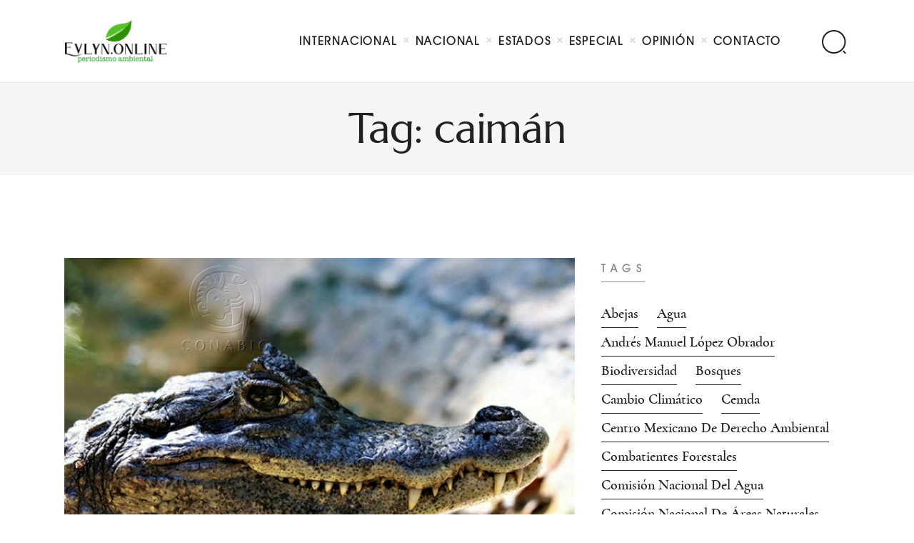

--- FILE ---
content_type: text/html; charset=UTF-8
request_url: https://evlyn.online/tag/caiman/
body_size: 14574
content:
<!DOCTYPE html>
<html lang="es" class="no-js scheme_default">
<head>
			<meta charset="UTF-8">
		<meta name="viewport" content="width=device-width, initial-scale=1, maximum-scale=1">
		<meta name="format-detection" content="telephone=no">
		<link rel="profile" href="//gmpg.org/xfn/11">
		<link rel="pingback" href="https://evlyn.online/xmlrpc.php">
		<meta name='robots' content='index, follow, max-image-preview:large, max-snippet:-1, max-video-preview:-1' />
	<style>img:is([sizes="auto" i], [sizes^="auto," i]) { contain-intrinsic-size: 3000px 1500px }</style>
	
	<!-- This site is optimized with the Yoast SEO plugin v26.7 - https://yoast.com/wordpress/plugins/seo/ -->
	<title>caimán Archivos - Evlyn Online</title>
	<link rel="canonical" href="https://evlyn.online/tag/caiman/" />
	<meta property="og:locale" content="es_MX" />
	<meta property="og:type" content="article" />
	<meta property="og:title" content="caimán Archivos - Evlyn Online" />
	<meta property="og:url" content="https://evlyn.online/tag/caiman/" />
	<meta property="og:site_name" content="Evlyn Online" />
	<meta property="og:image" content="https://evlyn.online/wp-content/uploads/2024/02/WhatsApp-Image-2024-02-20-at-13.09.22-1.jpeg" />
	<meta property="og:image:width" content="640" />
	<meta property="og:image:height" content="640" />
	<meta property="og:image:type" content="image/jpeg" />
	<meta name="twitter:card" content="summary_large_image" />
	<meta name="twitter:site" content="@EvlynOnline" />
	<script type="application/ld+json" class="yoast-schema-graph">{"@context":"https://schema.org","@graph":[{"@type":"CollectionPage","@id":"https://evlyn.online/tag/caiman/","url":"https://evlyn.online/tag/caiman/","name":"caimán Archivos - Evlyn Online","isPartOf":{"@id":"https://evlyn.online/#website"},"primaryImageOfPage":{"@id":"https://evlyn.online/tag/caiman/#primaryimage"},"image":{"@id":"https://evlyn.online/tag/caiman/#primaryimage"},"thumbnailUrl":"https://evlyn.online/wp-content/uploads/2022/06/FGG002-Crocodylus-moreletii.t5c873ae0.m800.wConabioCornerCopy.jpg.xFDTLGYKQp36deQ14mvxHaqXMqwpg-t5DWmCeuboY0Og-1.jpg","breadcrumb":{"@id":"https://evlyn.online/tag/caiman/#breadcrumb"},"inLanguage":"es"},{"@type":"ImageObject","inLanguage":"es","@id":"https://evlyn.online/tag/caiman/#primaryimage","url":"https://evlyn.online/wp-content/uploads/2022/06/FGG002-Crocodylus-moreletii.t5c873ae0.m800.wConabioCornerCopy.jpg.xFDTLGYKQp36deQ14mvxHaqXMqwpg-t5DWmCeuboY0Og-1.jpg","contentUrl":"https://evlyn.online/wp-content/uploads/2022/06/FGG002-Crocodylus-moreletii.t5c873ae0.m800.wConabioCornerCopy.jpg.xFDTLGYKQp36deQ14mvxHaqXMqwpg-t5DWmCeuboY0Og-1.jpg","width":800,"height":535},{"@type":"BreadcrumbList","@id":"https://evlyn.online/tag/caiman/#breadcrumb","itemListElement":[{"@type":"ListItem","position":1,"name":"Inicio","item":"https://evlyn.online/"},{"@type":"ListItem","position":2,"name":"caimán"}]},{"@type":"WebSite","@id":"https://evlyn.online/#website","url":"https://evlyn.online/","name":"Evlyn Online","description":"Periodismo para autogobernarse","publisher":{"@id":"https://evlyn.online/#organization"},"potentialAction":[{"@type":"SearchAction","target":{"@type":"EntryPoint","urlTemplate":"https://evlyn.online/?s={search_term_string}"},"query-input":{"@type":"PropertyValueSpecification","valueRequired":true,"valueName":"search_term_string"}}],"inLanguage":"es"},{"@type":"Organization","@id":"https://evlyn.online/#organization","name":"Evlyn Online","alternateName":"Periodismo para autogobernarse","url":"https://evlyn.online/","logo":{"@type":"ImageObject","inLanguage":"es","@id":"https://evlyn.online/#/schema/logo/image/","url":"https://evlyn.online/wp-content/uploads/2024/02/WhatsApp-Image-2024-02-20-at-13.09.22-1.jpeg","contentUrl":"https://evlyn.online/wp-content/uploads/2024/02/WhatsApp-Image-2024-02-20-at-13.09.22-1.jpeg","width":640,"height":640,"caption":"Evlyn Online"},"image":{"@id":"https://evlyn.online/#/schema/logo/image/"},"sameAs":["https://www.facebook.com/Evlynonline","https://x.com/EvlynOnline","https://www.instagram.com/evlyn.online/"]}]}</script>
	<!-- / Yoast SEO plugin. -->


<link rel='dns-prefetch' href='//fonts.googleapis.com' />
<link rel="alternate" type="application/rss+xml" title="Evlyn Online &raquo; Feed" href="https://evlyn.online/feed/" />
<link rel="alternate" type="application/rss+xml" title="Evlyn Online &raquo; RSS de los comentarios" href="https://evlyn.online/comments/feed/" />
<link rel="alternate" type="application/rss+xml" title="Evlyn Online &raquo; caimán RSS de la etiqueta" href="https://evlyn.online/tag/caiman/feed/" />
<script type="text/javascript">
/* <![CDATA[ */
window._wpemojiSettings = {"baseUrl":"https:\/\/s.w.org\/images\/core\/emoji\/16.0.1\/72x72\/","ext":".png","svgUrl":"https:\/\/s.w.org\/images\/core\/emoji\/16.0.1\/svg\/","svgExt":".svg","source":{"concatemoji":"https:\/\/evlyn.online\/wp-includes\/js\/wp-emoji-release.min.js?ver=6.8.3"}};
/*! This file is auto-generated */
!function(s,n){var o,i,e;function c(e){try{var t={supportTests:e,timestamp:(new Date).valueOf()};sessionStorage.setItem(o,JSON.stringify(t))}catch(e){}}function p(e,t,n){e.clearRect(0,0,e.canvas.width,e.canvas.height),e.fillText(t,0,0);var t=new Uint32Array(e.getImageData(0,0,e.canvas.width,e.canvas.height).data),a=(e.clearRect(0,0,e.canvas.width,e.canvas.height),e.fillText(n,0,0),new Uint32Array(e.getImageData(0,0,e.canvas.width,e.canvas.height).data));return t.every(function(e,t){return e===a[t]})}function u(e,t){e.clearRect(0,0,e.canvas.width,e.canvas.height),e.fillText(t,0,0);for(var n=e.getImageData(16,16,1,1),a=0;a<n.data.length;a++)if(0!==n.data[a])return!1;return!0}function f(e,t,n,a){switch(t){case"flag":return n(e,"\ud83c\udff3\ufe0f\u200d\u26a7\ufe0f","\ud83c\udff3\ufe0f\u200b\u26a7\ufe0f")?!1:!n(e,"\ud83c\udde8\ud83c\uddf6","\ud83c\udde8\u200b\ud83c\uddf6")&&!n(e,"\ud83c\udff4\udb40\udc67\udb40\udc62\udb40\udc65\udb40\udc6e\udb40\udc67\udb40\udc7f","\ud83c\udff4\u200b\udb40\udc67\u200b\udb40\udc62\u200b\udb40\udc65\u200b\udb40\udc6e\u200b\udb40\udc67\u200b\udb40\udc7f");case"emoji":return!a(e,"\ud83e\udedf")}return!1}function g(e,t,n,a){var r="undefined"!=typeof WorkerGlobalScope&&self instanceof WorkerGlobalScope?new OffscreenCanvas(300,150):s.createElement("canvas"),o=r.getContext("2d",{willReadFrequently:!0}),i=(o.textBaseline="top",o.font="600 32px Arial",{});return e.forEach(function(e){i[e]=t(o,e,n,a)}),i}function t(e){var t=s.createElement("script");t.src=e,t.defer=!0,s.head.appendChild(t)}"undefined"!=typeof Promise&&(o="wpEmojiSettingsSupports",i=["flag","emoji"],n.supports={everything:!0,everythingExceptFlag:!0},e=new Promise(function(e){s.addEventListener("DOMContentLoaded",e,{once:!0})}),new Promise(function(t){var n=function(){try{var e=JSON.parse(sessionStorage.getItem(o));if("object"==typeof e&&"number"==typeof e.timestamp&&(new Date).valueOf()<e.timestamp+604800&&"object"==typeof e.supportTests)return e.supportTests}catch(e){}return null}();if(!n){if("undefined"!=typeof Worker&&"undefined"!=typeof OffscreenCanvas&&"undefined"!=typeof URL&&URL.createObjectURL&&"undefined"!=typeof Blob)try{var e="postMessage("+g.toString()+"("+[JSON.stringify(i),f.toString(),p.toString(),u.toString()].join(",")+"));",a=new Blob([e],{type:"text/javascript"}),r=new Worker(URL.createObjectURL(a),{name:"wpTestEmojiSupports"});return void(r.onmessage=function(e){c(n=e.data),r.terminate(),t(n)})}catch(e){}c(n=g(i,f,p,u))}t(n)}).then(function(e){for(var t in e)n.supports[t]=e[t],n.supports.everything=n.supports.everything&&n.supports[t],"flag"!==t&&(n.supports.everythingExceptFlag=n.supports.everythingExceptFlag&&n.supports[t]);n.supports.everythingExceptFlag=n.supports.everythingExceptFlag&&!n.supports.flag,n.DOMReady=!1,n.readyCallback=function(){n.DOMReady=!0}}).then(function(){return e}).then(function(){var e;n.supports.everything||(n.readyCallback(),(e=n.source||{}).concatemoji?t(e.concatemoji):e.wpemoji&&e.twemoji&&(t(e.twemoji),t(e.wpemoji)))}))}((window,document),window._wpemojiSettings);
/* ]]> */
</script>
<style id='wp-emoji-styles-inline-css' type='text/css'>

	img.wp-smiley, img.emoji {
		display: inline !important;
		border: none !important;
		box-shadow: none !important;
		height: 1em !important;
		width: 1em !important;
		margin: 0 0.07em !important;
		vertical-align: -0.1em !important;
		background: none !important;
		padding: 0 !important;
	}
</style>
<link property="stylesheet" rel='stylesheet' id='wp-block-library-css' href='https://evlyn.online/wp-includes/css/dist/block-library/style.min.css?ver=6.8.3' type='text/css' media='all' />
<style id='classic-theme-styles-inline-css' type='text/css'>
/*! This file is auto-generated */
.wp-block-button__link{color:#fff;background-color:#32373c;border-radius:9999px;box-shadow:none;text-decoration:none;padding:calc(.667em + 2px) calc(1.333em + 2px);font-size:1.125em}.wp-block-file__button{background:#32373c;color:#fff;text-decoration:none}
</style>
<style id='global-styles-inline-css' type='text/css'>
:root{--wp--preset--aspect-ratio--square: 1;--wp--preset--aspect-ratio--4-3: 4/3;--wp--preset--aspect-ratio--3-4: 3/4;--wp--preset--aspect-ratio--3-2: 3/2;--wp--preset--aspect-ratio--2-3: 2/3;--wp--preset--aspect-ratio--16-9: 16/9;--wp--preset--aspect-ratio--9-16: 9/16;--wp--preset--color--black: #000000;--wp--preset--color--cyan-bluish-gray: #abb8c3;--wp--preset--color--white: #ffffff;--wp--preset--color--pale-pink: #f78da7;--wp--preset--color--vivid-red: #cf2e2e;--wp--preset--color--luminous-vivid-orange: #ff6900;--wp--preset--color--luminous-vivid-amber: #fcb900;--wp--preset--color--light-green-cyan: #7bdcb5;--wp--preset--color--vivid-green-cyan: #00d084;--wp--preset--color--pale-cyan-blue: #8ed1fc;--wp--preset--color--vivid-cyan-blue: #0693e3;--wp--preset--color--vivid-purple: #9b51e0;--wp--preset--color--bg-color: #ffffff;--wp--preset--color--bd-color: #e5e5e5;--wp--preset--color--text: #727b81;--wp--preset--color--text-dark: #212121;--wp--preset--color--text-light: #838b90;--wp--preset--color--text-link: #212121;--wp--preset--color--text-hover: #727b81;--wp--preset--color--text-link-2: #3efdce;--wp--preset--color--text-hover-2: #8be77c;--wp--preset--color--text-link-3: #ddb837;--wp--preset--color--text-hover-3: #eec432;--wp--preset--gradient--vivid-cyan-blue-to-vivid-purple: linear-gradient(135deg,rgba(6,147,227,1) 0%,rgb(155,81,224) 100%);--wp--preset--gradient--light-green-cyan-to-vivid-green-cyan: linear-gradient(135deg,rgb(122,220,180) 0%,rgb(0,208,130) 100%);--wp--preset--gradient--luminous-vivid-amber-to-luminous-vivid-orange: linear-gradient(135deg,rgba(252,185,0,1) 0%,rgba(255,105,0,1) 100%);--wp--preset--gradient--luminous-vivid-orange-to-vivid-red: linear-gradient(135deg,rgba(255,105,0,1) 0%,rgb(207,46,46) 100%);--wp--preset--gradient--very-light-gray-to-cyan-bluish-gray: linear-gradient(135deg,rgb(238,238,238) 0%,rgb(169,184,195) 100%);--wp--preset--gradient--cool-to-warm-spectrum: linear-gradient(135deg,rgb(74,234,220) 0%,rgb(151,120,209) 20%,rgb(207,42,186) 40%,rgb(238,44,130) 60%,rgb(251,105,98) 80%,rgb(254,248,76) 100%);--wp--preset--gradient--blush-light-purple: linear-gradient(135deg,rgb(255,206,236) 0%,rgb(152,150,240) 100%);--wp--preset--gradient--blush-bordeaux: linear-gradient(135deg,rgb(254,205,165) 0%,rgb(254,45,45) 50%,rgb(107,0,62) 100%);--wp--preset--gradient--luminous-dusk: linear-gradient(135deg,rgb(255,203,112) 0%,rgb(199,81,192) 50%,rgb(65,88,208) 100%);--wp--preset--gradient--pale-ocean: linear-gradient(135deg,rgb(255,245,203) 0%,rgb(182,227,212) 50%,rgb(51,167,181) 100%);--wp--preset--gradient--electric-grass: linear-gradient(135deg,rgb(202,248,128) 0%,rgb(113,206,126) 100%);--wp--preset--gradient--midnight: linear-gradient(135deg,rgb(2,3,129) 0%,rgb(40,116,252) 100%);--wp--preset--font-size--small: 13px;--wp--preset--font-size--medium: 20px;--wp--preset--font-size--large: 36px;--wp--preset--font-size--x-large: 42px;--wp--preset--spacing--20: 0.44rem;--wp--preset--spacing--30: 0.67rem;--wp--preset--spacing--40: 1rem;--wp--preset--spacing--50: 1.5rem;--wp--preset--spacing--60: 2.25rem;--wp--preset--spacing--70: 3.38rem;--wp--preset--spacing--80: 5.06rem;--wp--preset--shadow--natural: 6px 6px 9px rgba(0, 0, 0, 0.2);--wp--preset--shadow--deep: 12px 12px 50px rgba(0, 0, 0, 0.4);--wp--preset--shadow--sharp: 6px 6px 0px rgba(0, 0, 0, 0.2);--wp--preset--shadow--outlined: 6px 6px 0px -3px rgba(255, 255, 255, 1), 6px 6px rgba(0, 0, 0, 1);--wp--preset--shadow--crisp: 6px 6px 0px rgba(0, 0, 0, 1);}:where(.is-layout-flex){gap: 0.5em;}:where(.is-layout-grid){gap: 0.5em;}body .is-layout-flex{display: flex;}.is-layout-flex{flex-wrap: wrap;align-items: center;}.is-layout-flex > :is(*, div){margin: 0;}body .is-layout-grid{display: grid;}.is-layout-grid > :is(*, div){margin: 0;}:where(.wp-block-columns.is-layout-flex){gap: 2em;}:where(.wp-block-columns.is-layout-grid){gap: 2em;}:where(.wp-block-post-template.is-layout-flex){gap: 1.25em;}:where(.wp-block-post-template.is-layout-grid){gap: 1.25em;}.has-black-color{color: var(--wp--preset--color--black) !important;}.has-cyan-bluish-gray-color{color: var(--wp--preset--color--cyan-bluish-gray) !important;}.has-white-color{color: var(--wp--preset--color--white) !important;}.has-pale-pink-color{color: var(--wp--preset--color--pale-pink) !important;}.has-vivid-red-color{color: var(--wp--preset--color--vivid-red) !important;}.has-luminous-vivid-orange-color{color: var(--wp--preset--color--luminous-vivid-orange) !important;}.has-luminous-vivid-amber-color{color: var(--wp--preset--color--luminous-vivid-amber) !important;}.has-light-green-cyan-color{color: var(--wp--preset--color--light-green-cyan) !important;}.has-vivid-green-cyan-color{color: var(--wp--preset--color--vivid-green-cyan) !important;}.has-pale-cyan-blue-color{color: var(--wp--preset--color--pale-cyan-blue) !important;}.has-vivid-cyan-blue-color{color: var(--wp--preset--color--vivid-cyan-blue) !important;}.has-vivid-purple-color{color: var(--wp--preset--color--vivid-purple) !important;}.has-black-background-color{background-color: var(--wp--preset--color--black) !important;}.has-cyan-bluish-gray-background-color{background-color: var(--wp--preset--color--cyan-bluish-gray) !important;}.has-white-background-color{background-color: var(--wp--preset--color--white) !important;}.has-pale-pink-background-color{background-color: var(--wp--preset--color--pale-pink) !important;}.has-vivid-red-background-color{background-color: var(--wp--preset--color--vivid-red) !important;}.has-luminous-vivid-orange-background-color{background-color: var(--wp--preset--color--luminous-vivid-orange) !important;}.has-luminous-vivid-amber-background-color{background-color: var(--wp--preset--color--luminous-vivid-amber) !important;}.has-light-green-cyan-background-color{background-color: var(--wp--preset--color--light-green-cyan) !important;}.has-vivid-green-cyan-background-color{background-color: var(--wp--preset--color--vivid-green-cyan) !important;}.has-pale-cyan-blue-background-color{background-color: var(--wp--preset--color--pale-cyan-blue) !important;}.has-vivid-cyan-blue-background-color{background-color: var(--wp--preset--color--vivid-cyan-blue) !important;}.has-vivid-purple-background-color{background-color: var(--wp--preset--color--vivid-purple) !important;}.has-black-border-color{border-color: var(--wp--preset--color--black) !important;}.has-cyan-bluish-gray-border-color{border-color: var(--wp--preset--color--cyan-bluish-gray) !important;}.has-white-border-color{border-color: var(--wp--preset--color--white) !important;}.has-pale-pink-border-color{border-color: var(--wp--preset--color--pale-pink) !important;}.has-vivid-red-border-color{border-color: var(--wp--preset--color--vivid-red) !important;}.has-luminous-vivid-orange-border-color{border-color: var(--wp--preset--color--luminous-vivid-orange) !important;}.has-luminous-vivid-amber-border-color{border-color: var(--wp--preset--color--luminous-vivid-amber) !important;}.has-light-green-cyan-border-color{border-color: var(--wp--preset--color--light-green-cyan) !important;}.has-vivid-green-cyan-border-color{border-color: var(--wp--preset--color--vivid-green-cyan) !important;}.has-pale-cyan-blue-border-color{border-color: var(--wp--preset--color--pale-cyan-blue) !important;}.has-vivid-cyan-blue-border-color{border-color: var(--wp--preset--color--vivid-cyan-blue) !important;}.has-vivid-purple-border-color{border-color: var(--wp--preset--color--vivid-purple) !important;}.has-vivid-cyan-blue-to-vivid-purple-gradient-background{background: var(--wp--preset--gradient--vivid-cyan-blue-to-vivid-purple) !important;}.has-light-green-cyan-to-vivid-green-cyan-gradient-background{background: var(--wp--preset--gradient--light-green-cyan-to-vivid-green-cyan) !important;}.has-luminous-vivid-amber-to-luminous-vivid-orange-gradient-background{background: var(--wp--preset--gradient--luminous-vivid-amber-to-luminous-vivid-orange) !important;}.has-luminous-vivid-orange-to-vivid-red-gradient-background{background: var(--wp--preset--gradient--luminous-vivid-orange-to-vivid-red) !important;}.has-very-light-gray-to-cyan-bluish-gray-gradient-background{background: var(--wp--preset--gradient--very-light-gray-to-cyan-bluish-gray) !important;}.has-cool-to-warm-spectrum-gradient-background{background: var(--wp--preset--gradient--cool-to-warm-spectrum) !important;}.has-blush-light-purple-gradient-background{background: var(--wp--preset--gradient--blush-light-purple) !important;}.has-blush-bordeaux-gradient-background{background: var(--wp--preset--gradient--blush-bordeaux) !important;}.has-luminous-dusk-gradient-background{background: var(--wp--preset--gradient--luminous-dusk) !important;}.has-pale-ocean-gradient-background{background: var(--wp--preset--gradient--pale-ocean) !important;}.has-electric-grass-gradient-background{background: var(--wp--preset--gradient--electric-grass) !important;}.has-midnight-gradient-background{background: var(--wp--preset--gradient--midnight) !important;}.has-small-font-size{font-size: var(--wp--preset--font-size--small) !important;}.has-medium-font-size{font-size: var(--wp--preset--font-size--medium) !important;}.has-large-font-size{font-size: var(--wp--preset--font-size--large) !important;}.has-x-large-font-size{font-size: var(--wp--preset--font-size--x-large) !important;}
:where(.wp-block-post-template.is-layout-flex){gap: 1.25em;}:where(.wp-block-post-template.is-layout-grid){gap: 1.25em;}
:where(.wp-block-columns.is-layout-flex){gap: 2em;}:where(.wp-block-columns.is-layout-grid){gap: 2em;}
:root :where(.wp-block-pullquote){font-size: 1.5em;line-height: 1.6;}
</style>
<link property="stylesheet" rel='stylesheet' id='trx_addons-icons-css' href='https://evlyn.online/wp-content/plugins/trx_addons/css/font-icons/css/trx_addons_icons-embedded.css' type='text/css' media='all' />
<link property="stylesheet" rel='stylesheet' id='jquery-swiper-css' href='https://evlyn.online/wp-content/plugins/trx_addons/js/swiper/swiper.min.css' type='text/css' media='all' />
<link property="stylesheet" rel='stylesheet' id='magnific-popup-css' href='https://evlyn.online/wp-content/plugins/trx_addons/js/magnific/magnific-popup.min.css' type='text/css' media='all' />
<link property="stylesheet" rel='stylesheet' id='trx_addons-css' href='https://evlyn.online/wp-content/plugins/trx_addons/css/trx_addons.css' type='text/css' media='all' />
<link property="stylesheet" rel='stylesheet' id='trx_addons-animation-css' href='https://evlyn.online/wp-content/plugins/trx_addons/css/trx_addons.animation.css' type='text/css' media='all' />
<link property="stylesheet" rel='stylesheet' id='elementor-icons-css' href='https://evlyn.online/wp-content/plugins/elementor/assets/lib/eicons/css/elementor-icons.min.css?ver=5.45.0' type='text/css' media='all' />
<link property="stylesheet" rel='stylesheet' id='elementor-frontend-css' href='https://evlyn.online/wp-content/plugins/elementor/assets/css/frontend.min.css?ver=3.34.1' type='text/css' media='all' />
<link property="stylesheet" rel='stylesheet' id='elementor-post-2032-css' href='https://evlyn.online/wp-content/uploads/elementor/css/post-2032.css?ver=1767806912' type='text/css' media='all' />
<link property="stylesheet" rel='stylesheet' id='font-awesome-5-all-css' href='https://evlyn.online/wp-content/plugins/elementor/assets/lib/font-awesome/css/all.min.css?ver=3.34.1' type='text/css' media='all' />
<link property="stylesheet" rel='stylesheet' id='font-awesome-4-shim-css' href='https://evlyn.online/wp-content/plugins/elementor/assets/lib/font-awesome/css/v4-shims.min.css?ver=3.34.1' type='text/css' media='all' />
<link property="stylesheet" rel='stylesheet' id='elementor-gf-local-roboto-css' href='https://evlyn.online/wp-content/uploads/elementor/google-fonts/css/roboto.css?ver=1742232513' type='text/css' media='all' />
<link property="stylesheet" rel='stylesheet' id='elementor-gf-local-robotoslab-css' href='https://evlyn.online/wp-content/uploads/elementor/google-fonts/css/robotoslab.css?ver=1742232518' type='text/css' media='all' />
<link property="stylesheet" rel='stylesheet' id='marcell-font-Cormorant-css' href='https://evlyn.online/wp-content/themes/marcell/css/font-face/Cormorant/stylesheet.css' type='text/css' media='all' />
<link property="stylesheet" rel='stylesheet' id='marcell-font-Marcellus-css' href='https://evlyn.online/wp-content/themes/marcell/css/font-face/Marcellus/stylesheet.css' type='text/css' media='all' />
<link property="stylesheet" rel='stylesheet' id='marcell-font-Northwell-css' href='https://evlyn.online/wp-content/themes/marcell/css/font-face/Northwell/stylesheet.css' type='text/css' media='all' />
<link property="stylesheet" rel='stylesheet' id='marcell-font-AvantGarde-css' href='https://evlyn.online/wp-content/themes/marcell/css/font-face/AvantGarde/stylesheet.css' type='text/css' media='all' />
<link property="stylesheet" rel='stylesheet' id='marcell-font-google_fonts-css' href='https://fonts.googleapis.com/css?family=Roboto:300,300italic,400,400italic,700,700italic&#038;subset=latin,latin-ext' type='text/css' media='all' />
<link property="stylesheet" rel='stylesheet' id='fontello-icons-css' href='https://evlyn.online/wp-content/themes/marcell/css/font-icons/css/fontello-embedded.css' type='text/css' media='all' />
<link property="stylesheet" rel='stylesheet' id='marcell-main-css' href='https://evlyn.online/wp-content/themes/marcell/style.css' type='text/css' media='all' />
<link property="stylesheet" rel='stylesheet' id='marcell-custom-css' href='https://evlyn.online/wp-content/themes/marcell/css/__custom.css' type='text/css' media='all' />
<link property="stylesheet" rel='stylesheet' id='marcell-color-default-css' href='https://evlyn.online/wp-content/themes/marcell/css/__colors_default.css' type='text/css' media='all' />
<link property="stylesheet" rel='stylesheet' id='marcell-color-dark-css' href='https://evlyn.online/wp-content/themes/marcell/css/__colors_dark.css' type='text/css' media='all' />
<link property="stylesheet" rel='stylesheet' id='mediaelement-css' href='https://evlyn.online/wp-includes/js/mediaelement/mediaelementplayer-legacy.min.css?ver=4.2.17' type='text/css' media='all' />
<link property="stylesheet" rel='stylesheet' id='wp-mediaelement-css' href='https://evlyn.online/wp-includes/js/mediaelement/wp-mediaelement.min.css?ver=6.8.3' type='text/css' media='all' />
<link property="stylesheet" rel='stylesheet' id='marcell-child-css' href='https://evlyn.online/wp-content/themes/marcell-child/style.css' type='text/css' media='all' />
<link property="stylesheet" rel='stylesheet' id='trx_addons-responsive-css' href='https://evlyn.online/wp-content/plugins/trx_addons/css/trx_addons.responsive.css' type='text/css' media='all' />
<link property="stylesheet" rel='stylesheet' id='marcell-responsive-css' href='https://evlyn.online/wp-content/themes/marcell/css/responsive.css' type='text/css' media='all' />
<script type="text/javascript" src="https://evlyn.online/wp-includes/js/jquery/jquery.min.js?ver=3.7.1" id="jquery-core-js"></script>
<script type="text/javascript" src="https://evlyn.online/wp-includes/js/jquery/jquery-migrate.min.js?ver=3.4.1" id="jquery-migrate-js"></script>
<script type="text/javascript" src="https://evlyn.online/wp-content/plugins/elementor/assets/lib/font-awesome/js/v4-shims.min.js?ver=3.34.1" id="font-awesome-4-shim-js"></script>
<link rel="https://api.w.org/" href="https://evlyn.online/wp-json/" /><link rel="alternate" title="JSON" type="application/json" href="https://evlyn.online/wp-json/wp/v2/tags/672" /><link rel="EditURI" type="application/rsd+xml" title="RSD" href="https://evlyn.online/xmlrpc.php?rsd" />
<meta name="generator" content="WordPress 6.8.3" />
<meta name="generator" content="Elementor 3.34.1; features: additional_custom_breakpoints; settings: css_print_method-external, google_font-enabled, font_display-auto">
			<style>
				.e-con.e-parent:nth-of-type(n+4):not(.e-lazyloaded):not(.e-no-lazyload),
				.e-con.e-parent:nth-of-type(n+4):not(.e-lazyloaded):not(.e-no-lazyload) * {
					background-image: none !important;
				}
				@media screen and (max-height: 1024px) {
					.e-con.e-parent:nth-of-type(n+3):not(.e-lazyloaded):not(.e-no-lazyload),
					.e-con.e-parent:nth-of-type(n+3):not(.e-lazyloaded):not(.e-no-lazyload) * {
						background-image: none !important;
					}
				}
				@media screen and (max-height: 640px) {
					.e-con.e-parent:nth-of-type(n+2):not(.e-lazyloaded):not(.e-no-lazyload),
					.e-con.e-parent:nth-of-type(n+2):not(.e-lazyloaded):not(.e-no-lazyload) * {
						background-image: none !important;
					}
				}
			</style>
			<meta name="generator" content="Powered by Slider Revolution 6.6.18 - responsive, Mobile-Friendly Slider Plugin for WordPress with comfortable drag and drop interface." />
<link rel="icon" href="https://evlyn.online/wp-content/uploads/2024/02/cropped-WhatsApp-Image-2024-02-20-at-13.09.22-1-32x32.jpeg" sizes="32x32" />
<link rel="icon" href="https://evlyn.online/wp-content/uploads/2024/02/cropped-WhatsApp-Image-2024-02-20-at-13.09.22-1-192x192.jpeg" sizes="192x192" />
<link rel="apple-touch-icon" href="https://evlyn.online/wp-content/uploads/2024/02/cropped-WhatsApp-Image-2024-02-20-at-13.09.22-1-180x180.jpeg" />
<meta name="msapplication-TileImage" content="https://evlyn.online/wp-content/uploads/2024/02/cropped-WhatsApp-Image-2024-02-20-at-13.09.22-1-270x270.jpeg" />
<script>function setREVStartSize(e){
			//window.requestAnimationFrame(function() {
				window.RSIW = window.RSIW===undefined ? window.innerWidth : window.RSIW;
				window.RSIH = window.RSIH===undefined ? window.innerHeight : window.RSIH;
				try {
					var pw = document.getElementById(e.c).parentNode.offsetWidth,
						newh;
					pw = pw===0 || isNaN(pw) || (e.l=="fullwidth" || e.layout=="fullwidth") ? window.RSIW : pw;
					e.tabw = e.tabw===undefined ? 0 : parseInt(e.tabw);
					e.thumbw = e.thumbw===undefined ? 0 : parseInt(e.thumbw);
					e.tabh = e.tabh===undefined ? 0 : parseInt(e.tabh);
					e.thumbh = e.thumbh===undefined ? 0 : parseInt(e.thumbh);
					e.tabhide = e.tabhide===undefined ? 0 : parseInt(e.tabhide);
					e.thumbhide = e.thumbhide===undefined ? 0 : parseInt(e.thumbhide);
					e.mh = e.mh===undefined || e.mh=="" || e.mh==="auto" ? 0 : parseInt(e.mh,0);
					if(e.layout==="fullscreen" || e.l==="fullscreen")
						newh = Math.max(e.mh,window.RSIH);
					else{
						e.gw = Array.isArray(e.gw) ? e.gw : [e.gw];
						for (var i in e.rl) if (e.gw[i]===undefined || e.gw[i]===0) e.gw[i] = e.gw[i-1];
						e.gh = e.el===undefined || e.el==="" || (Array.isArray(e.el) && e.el.length==0)? e.gh : e.el;
						e.gh = Array.isArray(e.gh) ? e.gh : [e.gh];
						for (var i in e.rl) if (e.gh[i]===undefined || e.gh[i]===0) e.gh[i] = e.gh[i-1];
											
						var nl = new Array(e.rl.length),
							ix = 0,
							sl;
						e.tabw = e.tabhide>=pw ? 0 : e.tabw;
						e.thumbw = e.thumbhide>=pw ? 0 : e.thumbw;
						e.tabh = e.tabhide>=pw ? 0 : e.tabh;
						e.thumbh = e.thumbhide>=pw ? 0 : e.thumbh;
						for (var i in e.rl) nl[i] = e.rl[i]<window.RSIW ? 0 : e.rl[i];
						sl = nl[0];
						for (var i in nl) if (sl>nl[i] && nl[i]>0) { sl = nl[i]; ix=i;}
						var m = pw>(e.gw[ix]+e.tabw+e.thumbw) ? 1 : (pw-(e.tabw+e.thumbw)) / (e.gw[ix]);
						newh =  (e.gh[ix] * m) + (e.tabh + e.thumbh);
					}
					var el = document.getElementById(e.c);
					if (el!==null && el) el.style.height = newh+"px";
					el = document.getElementById(e.c+"_wrapper");
					if (el!==null && el) {
						el.style.height = newh+"px";
						el.style.display = "block";
					}
				} catch(e){
					console.log("Failure at Presize of Slider:" + e)
				}
			//});
		  };</script>
<style type="text/css" id="trx_addons-inline-styles-inline-css">.custom-logo-link,.sc_layouts_logo{font-size:0.9em}</style><style id='rs-plugin-settings-inline-css' type='text/css'>
#rs-demo-id {}
</style></head>

<body class="archive tag tag-caiman tag-672 wp-custom-logo wp-theme-marcell wp-child-theme-marcell-child ua_chrome body_tag scheme_default blog_mode_blog body_style_wide  is_stream blog_style_excerpt sidebar_show sidebar_right trx_addons_present header_type_default header_style_header-default header_position_default  no_layout elementor-default elementor-kit-2032">

	
	
	<div class="body_wrap">

		<div class="page_wrap"><header class="top_panel top_panel_default without_bg_image"><div class="top_panel_navi sc_layouts_row sc_layouts_row_type_compact sc_layouts_row_fixed sc_layouts_row_fixed_always sc_layouts_row_delimiter">
	<div class="content_wrap">
		<div class="columns_wrap columns_fluid">
			<div class="sc_layouts_column sc_layouts_column_align_left sc_layouts_column_icons_position_left sc_layouts_column_fluid column-1_4">
				<div class="sc_layouts_item"><a class="sc_layouts_logo" href="https://evlyn.online/"><img src="//evlyn.online/wp-content/uploads/2018/03/logo-evlyn-online-2.png" alt="Evlyn Online" width="150" height="65"></a></div>
			</div><div class="sc_layouts_column sc_layouts_column_align_right sc_layouts_column_icons_position_left sc_layouts_column_fluid column-3_4">
				<div class="sc_layouts_item">
					<nav itemscope itemtype="//schema.org/SiteNavigationElement" class="menu_main_nav_area sc_layouts_menu sc_layouts_menu_default sc_layouts_hide_on_mobile"><ul id="menu_main" class="sc_layouts_menu_nav menu_main_nav"><li id="menu-item-1858" class="menu-item menu-item-type-taxonomy menu-item-object-category menu-item-1858"><a href="https://evlyn.online/category/internacional/"><span>Internacional</span></a></li><li id="menu-item-2043" class="menu-item menu-item-type-taxonomy menu-item-object-category menu-item-2043"><a href="https://evlyn.online/category/nacional/"><span>Nacional</span></a></li><li id="menu-item-2254" class="menu-item menu-item-type-taxonomy menu-item-object-category menu-item-2254"><a href="https://evlyn.online/category/estados/"><span>Estados</span></a></li><li id="menu-item-2040" class="menu-item menu-item-type-taxonomy menu-item-object-category menu-item-2040"><a href="https://evlyn.online/category/especial/"><span>Especial</span></a></li><li id="menu-item-4430" class="menu-item menu-item-type-taxonomy menu-item-object-category menu-item-4430"><a href="https://evlyn.online/category/opinion/"><span>Opinión</span></a></li><li id="menu-item-2087" class="menu-item menu-item-type-post_type menu-item-object-page menu-item-2087"><a href="https://evlyn.online/contacto/"><span>Contacto</span></a></li></ul></nav>					<div class="sc_layouts_iconed_text sc_layouts_menu_mobile_button">
						<a class="sc_layouts_item_link sc_layouts_iconed_text_link" href="#">
							<span class="sc_layouts_item_icon sc_layouts_iconed_text_icon trx_addons_icon-menu"></span>
						</a>
					</div>
				</div><div class="sc_layouts_item"><div class="search_wrap search_style_fullscreen header_search">
	<div class="search_form_wrap">
		<form role="search" method="get" class="search_form" action="https://evlyn.online/">
			<input type="text" class="search_field" placeholder="Search" value="" name="s">
			<button type="submit" class="search_submit trx_addons_icon-search"></button>
							<a class="search_close trx_addons_icon-delete"></a>
					</form>
	</div>
	</div></div>			</div>
		</div><!-- /.columns_wrap -->
	</div><!-- /.content_wrap -->
</div><!-- /.top_panel_navi -->	<div class="top_panel_title sc_layouts_row sc_layouts_row_type_normal">
		<div class="content_wrap">
			<div class="sc_layouts_column sc_layouts_column_align_center">
				<div class="sc_layouts_item">
					<div class="sc_layouts_title sc_align_center">
						<div class="sc_layouts_title_title">							<h1 itemprop="headline" class="sc_layouts_title_caption">Tag: caimán</h1>
							</div>
					</div>
				</div>
			</div>
		</div>
	</div>
	</header><div class="menu_mobile_overlay"></div>
<div class="menu_mobile menu_mobile_fullscreen scheme_dark">
	<div class="menu_mobile_inner">
        <div class="content_wrap"><a class="menu_mobile_close icon-cancel"></a><a class="sc_layouts_logo" href="https://evlyn.online/"><span class="logo_text">Evlyn Online</span><span class="logo_slogan">Periodismo para autogobernarse</span></a><div class="search_wrap search_style_fullscreen search_mobile">
	<div class="search_form_wrap">
		<form role="search" method="get" class="search_form" action="https://evlyn.online/">
			<input type="text" class="search_field" placeholder="Search" value="" name="s">
			<button type="submit" class="search_submit trx_addons_icon-search"></button>
							<a class="search_close trx_addons_icon-delete"></a>
					</form>
	</div>
	</div></div>
        <nav itemscope itemtype="//schema.org/SiteNavigationElement" class="menu_mobile_nav_area"><ul id="menu_mobile" class=" menu_mobile_nav"><li class="menu-item menu-item-type-taxonomy menu-item-object-category menu-item-1858"><a href="https://evlyn.online/category/internacional/"><span>Internacional</span></a></li><li class="menu-item menu-item-type-taxonomy menu-item-object-category menu-item-2043"><a href="https://evlyn.online/category/nacional/"><span>Nacional</span></a></li><li class="menu-item menu-item-type-taxonomy menu-item-object-category menu-item-2254"><a href="https://evlyn.online/category/estados/"><span>Estados</span></a></li><li class="menu-item menu-item-type-taxonomy menu-item-object-category menu-item-2040"><a href="https://evlyn.online/category/especial/"><span>Especial</span></a></li><li class="menu-item menu-item-type-taxonomy menu-item-object-category menu-item-4430"><a href="https://evlyn.online/category/opinion/"><span>Opinión</span></a></li><li class="menu-item menu-item-type-post_type menu-item-object-page menu-item-2087"><a href="https://evlyn.online/contacto/"><span>Contacto</span></a></li></ul></nav><div class="socials_mobile"><a target="_blank" href="https://www.instagram.com/evlyn.online" class="social_item social_item_style_icons social_item_type_icons"><span class="social_icon social_icon_instagram"><span class="icon-instagram"></span></span></a><a target="_blank" href="https://business.facebook.com/evlynonline" class="social_item social_item_style_icons social_item_type_icons"><span class="social_icon social_icon_facebook-1"><span class="icon-facebook-1"></span></span></a><a target="_blank" href="https://twitter.com/evlynonline" class="social_item social_item_style_icons social_item_type_icons"><span class="social_icon social_icon_twitter-1"><span class="icon-twitter-1"></span></span></a><a target="_blank" href="https://www.youtube.com/channel/UCM1TcATHQF-5aRs9kUk09Jw/featured" class="social_item social_item_style_icons social_item_type_icons"><span class="social_icon social_icon_youtube"><span class="icon-youtube"></span></span></a></div>	</div>
</div>

			<div class="page_content_wrap">

								<div class="content_wrap">
				
									

					<div class="content">
										
<div class="posts_container"><article id="post-3439" 
	class="post_item post_layout_excerpt post_format_standard post-3439 post type-post status-publish format-standard has-post-thumbnail hentry category-estados tag-26-reunion-mundial-del-grupo-de-especialistas-en-cocodrilos-de-la-uicn tag-acutus tag-aprovechamiento-sustentable tag-biodiversidad tag-caiman tag-cocodrilo tag-cocodrilos tag-cocodrilos-mexicanos tag-comision-nacional-para-el-conocimiento-y-uso-de-la-biodiversidad tag-conabio tag-conservacion tag-grupo-de-especialistas-en-cocodrilos-de-la-union-internacional-para-la-conservacion-de-la-naturaleza tag-hesiquio-benitez-diaz tag-moreletti"		><div class="post_featured with_thumb hover_dots"><img fetchpriority="high" width="760" height="428" src="https://evlyn.online/wp-content/uploads/2022/06/FGG002-Crocodylus-moreletii.t5c873ae0.m800.wConabioCornerCopy.jpg.xFDTLGYKQp36deQ14mvxHaqXMqwpg-t5DWmCeuboY0Og-1-760x428.jpg" class="attachment-marcell-thumb-big size-marcell-thumb-big wp-post-image" alt="" decoding="async" srcset="https://evlyn.online/wp-content/uploads/2022/06/FGG002-Crocodylus-moreletii.t5c873ae0.m800.wConabioCornerCopy.jpg.xFDTLGYKQp36deQ14mvxHaqXMqwpg-t5DWmCeuboY0Og-1-760x428.jpg 760w, https://evlyn.online/wp-content/uploads/2022/06/FGG002-Crocodylus-moreletii.t5c873ae0.m800.wConabioCornerCopy.jpg.xFDTLGYKQp36deQ14mvxHaqXMqwpg-t5DWmCeuboY0Og-1-370x208.jpg 370w, https://evlyn.online/wp-content/uploads/2022/06/FGG002-Crocodylus-moreletii.t5c873ae0.m800.wConabioCornerCopy.jpg.xFDTLGYKQp36deQ14mvxHaqXMqwpg-t5DWmCeuboY0Og-1-270x152.jpg 270w" sizes="(max-width: 760px) 100vw, 760px" /><div class="mask"></div><a href="https://evlyn.online/apuntala-mexico-comercio-sustentable-de-cocodrilo/" aria-hidden="true" class="icons"><span></span><span></span><span></span></a></div>		<div class="post_header entry-header">
			<div class="post_meta">						<span class="post_meta_item post_categories"><a href="https://evlyn.online/category/estados/" rel="category tag">Estados</a></span>
												<span class="post_meta_item post_date"><a href="https://evlyn.online/apuntala-mexico-comercio-sustentable-de-cocodrilo/">14 junio, 2022</a></span>
												<a class="post_meta_item post_author" rel="author" href="https://evlyn.online/author/evlyn/">
							by Evlyn Cervantes Silva						</a>
						</div><!-- .post_meta --><h3 class="post_title entry-title"><a href="https://evlyn.online/apuntala-mexico-comercio-sustentable-de-cocodrilo/" rel="bookmark">Apuntala México comercio sustentable de cocodrilo</a></h3><div class="post_meta"> <a href="#" class="post_meta_item post_counters_item post_counters_likes trx_addons_icon-heart-empty enabled" title="Like" data-postid="3439" data-likes="0" data-title-like="Like"	data-title-dislike="Dislike"><span class="post_counters_number">0</span><span class="post_counters_label">Likes</span></a>  <a href="https://evlyn.online/apuntala-mexico-comercio-sustentable-de-cocodrilo/#respond" class="post_meta_item post_counters_item post_counters_comments trx_addons_icon-comment"><span class="post_counters_number">0</span><span class="post_counters_label">Comments</span></a> </div><!-- .post_meta -->		</div><!-- .post_header --><div class="post_content entry-content"></div><!-- .entry-content -->
</article></div>				
					</div><!-- </.content> -->

							<div class="sidebar right widget_area" role="complementary">
			<div class="sidebar_inner">
				<aside id="tag_cloud-2" class="widget widget_tag_cloud"><h6 class="widget_title">tags</h6><div class="tagcloud"><a href="https://evlyn.online/tag/abejas/" class="tag-cloud-link tag-link-202 tag-link-position-1" style="font-size: 9.1264367816092pt;" aria-label="Abejas (6 elementos)">Abejas</a>
<a href="https://evlyn.online/tag/agua/" class="tag-cloud-link tag-link-266 tag-link-position-2" style="font-size: 14.436781609195pt;" aria-label="agua (14 elementos)">agua</a>
<a href="https://evlyn.online/tag/andres-manuel-lopez-obrador/" class="tag-cloud-link tag-link-316 tag-link-position-3" style="font-size: 10.735632183908pt;" aria-label="Andrés Manuel López Obrador (8 elementos)">Andrés Manuel López Obrador</a>
<a href="https://evlyn.online/tag/biodiversidad/" class="tag-cloud-link tag-link-598 tag-link-position-4" style="font-size: 13.310344827586pt;" aria-label="biodiversidad (12 elementos)">biodiversidad</a>
<a href="https://evlyn.online/tag/bosques/" class="tag-cloud-link tag-link-705 tag-link-position-5" style="font-size: 9.1264367816092pt;" aria-label="bosques (6 elementos)">bosques</a>
<a href="https://evlyn.online/tag/cambio-climatico/" class="tag-cloud-link tag-link-238 tag-link-position-6" style="font-size: 17.333333333333pt;" aria-label="Cambio Climático (22 elementos)">Cambio Climático</a>
<a href="https://evlyn.online/tag/cemda/" class="tag-cloud-link tag-link-107 tag-link-position-7" style="font-size: 13.954022988506pt;" aria-label="Cemda (13 elementos)">Cemda</a>
<a href="https://evlyn.online/tag/centro-mexicano-de-derecho-ambiental/" class="tag-cloud-link tag-link-360 tag-link-position-8" style="font-size: 9.1264367816092pt;" aria-label="Centro Mexicano de Derecho Ambiental (6 elementos)">Centro Mexicano de Derecho Ambiental</a>
<a href="https://evlyn.online/tag/combatientes-forestales/" class="tag-cloud-link tag-link-220 tag-link-position-9" style="font-size: 9.1264367816092pt;" aria-label="combatientes forestales (6 elementos)">combatientes forestales</a>
<a href="https://evlyn.online/tag/comision-nacional-del-agua/" class="tag-cloud-link tag-link-496 tag-link-position-10" style="font-size: 13.310344827586pt;" aria-label="Comisión Nacional del Agua (12 elementos)">Comisión Nacional del Agua</a>
<a href="https://evlyn.online/tag/comision-nacional-de-areas-naturales-protegidas/" class="tag-cloud-link tag-link-333 tag-link-position-11" style="font-size: 16.045977011494pt;" aria-label="Comisión Nacional de Áreas Naturales Protegidas (18 elementos)">Comisión Nacional de Áreas Naturales Protegidas</a>
<a href="https://evlyn.online/tag/comision-nacional-forestal/" class="tag-cloud-link tag-link-224 tag-link-position-12" style="font-size: 16.045977011494pt;" aria-label="Comisión Nacional Forestal (18 elementos)">Comisión Nacional Forestal</a>
<a href="https://evlyn.online/tag/comites-de-cuenca-rio-sonora/" class="tag-cloud-link tag-link-297 tag-link-position-13" style="font-size: 9.9310344827586pt;" aria-label="Comités de Cuenca Río Sonora (7 elementos)">Comités de Cuenca Río Sonora</a>
<a href="https://evlyn.online/tag/conabio/" class="tag-cloud-link tag-link-109 tag-link-position-14" style="font-size: 12.827586206897pt;" aria-label="Conabio (11 elementos)">Conabio</a>
<a href="https://evlyn.online/tag/conafor/" class="tag-cloud-link tag-link-138 tag-link-position-15" style="font-size: 18.459770114943pt;" aria-label="Conafor (26 elementos)">Conafor</a>
<a href="https://evlyn.online/tag/conagua/" class="tag-cloud-link tag-link-100 tag-link-position-16" style="font-size: 19.425287356322pt;" aria-label="Conagua (30 elementos)">Conagua</a>
<a href="https://evlyn.online/tag/conanp/" class="tag-cloud-link tag-link-91 tag-link-position-17" style="font-size: 18.137931034483pt;" aria-label="Conanp (25 elementos)">Conanp</a>
<a href="https://evlyn.online/tag/conapesca/" class="tag-cloud-link tag-link-118 tag-link-position-18" style="font-size: 9.9310344827586pt;" aria-label="Conapesca (7 elementos)">Conapesca</a>
<a href="https://evlyn.online/tag/contaminacion/" class="tag-cloud-link tag-link-85 tag-link-position-19" style="font-size: 9.1264367816092pt;" aria-label="contaminación (6 elementos)">contaminación</a>
<a href="https://evlyn.online/tag/deforestacion/" class="tag-cloud-link tag-link-514 tag-link-position-20" style="font-size: 13.310344827586pt;" aria-label="deforestación (12 elementos)">deforestación</a>
<a href="https://evlyn.online/tag/grupo-mexico/" class="tag-cloud-link tag-link-515 tag-link-position-21" style="font-size: 10.735632183908pt;" aria-label="Grupo México (8 elementos)">Grupo México</a>
<a href="https://evlyn.online/tag/guanajuato/" class="tag-cloud-link tag-link-321 tag-link-position-22" style="font-size: 12.183908045977pt;" aria-label="Guanajuato (10 elementos)">Guanajuato</a>
<a href="https://evlyn.online/tag/impacto-ambiental/" class="tag-cloud-link tag-link-453 tag-link-position-23" style="font-size: 9.9310344827586pt;" aria-label="Impacto Ambiental (7 elementos)">Impacto Ambiental</a>
<a href="https://evlyn.online/tag/incendios-forestales/" class="tag-cloud-link tag-link-139 tag-link-position-24" style="font-size: 13.954022988506pt;" aria-label="Incendios Forestales (13 elementos)">Incendios Forestales</a>
<a href="https://evlyn.online/tag/inecc/" class="tag-cloud-link tag-link-309 tag-link-position-25" style="font-size: 9.1264367816092pt;" aria-label="INECC (6 elementos)">INECC</a>
<a href="https://evlyn.online/tag/ley-minera/" class="tag-cloud-link tag-link-525 tag-link-position-26" style="font-size: 11.540229885057pt;" aria-label="Ley Minera (9 elementos)">Ley Minera</a>
<a href="https://evlyn.online/tag/leon/" class="tag-cloud-link tag-link-322 tag-link-position-27" style="font-size: 12.827586206897pt;" aria-label="León (11 elementos)">León</a>
<a href="https://evlyn.online/tag/medio-ambiente/" class="tag-cloud-link tag-link-499 tag-link-position-28" style="font-size: 14.436781609195pt;" aria-label="medio ambiente (14 elementos)">medio ambiente</a>
<a href="https://evlyn.online/tag/mineria/" class="tag-cloud-link tag-link-530 tag-link-position-29" style="font-size: 12.827586206897pt;" aria-label="minería (11 elementos)">minería</a>
<a href="https://evlyn.online/tag/mexico/" class="tag-cloud-link tag-link-90 tag-link-position-30" style="font-size: 9.1264367816092pt;" aria-label="México (6 elementos)">México</a>
<a href="https://evlyn.online/tag/peninsula-de-yucatan/" class="tag-cloud-link tag-link-332 tag-link-position-31" style="font-size: 11.540229885057pt;" aria-label="Península de Yucatán (9 elementos)">Península de Yucatán</a>
<a href="https://evlyn.online/tag/presas/" class="tag-cloud-link tag-link-247 tag-link-position-32" style="font-size: 9.1264367816092pt;" aria-label="Presas (6 elementos)">Presas</a>
<a href="https://evlyn.online/tag/procuraduria-federal-de-proteccion-al-ambiente/" class="tag-cloud-link tag-link-512 tag-link-position-33" style="font-size: 16.367816091954pt;" aria-label="Procuraduría Federal de Protección al Ambiente (19 elementos)">Procuraduría Federal de Protección al Ambiente</a>
<a href="https://evlyn.online/tag/profepa/" class="tag-cloud-link tag-link-218 tag-link-position-34" style="font-size: 19.264367816092pt;" aria-label="Profepa (29 elementos)">Profepa</a>
<a href="https://evlyn.online/tag/recursos-forestales/" class="tag-cloud-link tag-link-395 tag-link-position-35" style="font-size: 9.1264367816092pt;" aria-label="Recursos Forestales (6 elementos)">Recursos Forestales</a>
<a href="https://evlyn.online/tag/rio-sonora/" class="tag-cloud-link tag-link-296 tag-link-position-36" style="font-size: 9.9310344827586pt;" aria-label="Río Sonora (7 elementos)">Río Sonora</a>
<a href="https://evlyn.online/tag/scjn/" class="tag-cloud-link tag-link-79 tag-link-position-37" style="font-size: 8pt;" aria-label="scjn (5 elementos)">scjn</a>
<a href="https://evlyn.online/tag/secretaria-de-medio-ambiente-y-recursos-naturales/" class="tag-cloud-link tag-link-104 tag-link-position-38" style="font-size: 18.942528735632pt;" aria-label="Secretaría de Medio Ambiente y Recursos Naturales (28 elementos)">Secretaría de Medio Ambiente y Recursos Naturales</a>
<a href="https://evlyn.online/tag/semarnat/" class="tag-cloud-link tag-link-93 tag-link-position-39" style="font-size: 22pt;" aria-label="Semarnat (44 elementos)">Semarnat</a>
<a href="https://evlyn.online/tag/tala/" class="tag-cloud-link tag-link-262 tag-link-position-40" style="font-size: 9.9310344827586pt;" aria-label="Tala (7 elementos)">Tala</a>
<a href="https://evlyn.online/tag/tren-maya/" class="tag-cloud-link tag-link-185 tag-link-position-41" style="font-size: 10.735632183908pt;" aria-label="Tren Maya (8 elementos)">Tren Maya</a>
<a href="https://evlyn.online/tag/valle-de-bravo/" class="tag-cloud-link tag-link-261 tag-link-position-42" style="font-size: 9.9310344827586pt;" aria-label="Valle de Bravo (7 elementos)">Valle de Bravo</a>
<a href="https://evlyn.online/tag/wwf/" class="tag-cloud-link tag-link-145 tag-link-position-43" style="font-size: 9.9310344827586pt;" aria-label="WWF (7 elementos)">WWF</a>
<a href="https://evlyn.online/tag/wwf-mexico/" class="tag-cloud-link tag-link-126 tag-link-position-44" style="font-size: 10.735632183908pt;" aria-label="WWF México (8 elementos)">WWF México</a>
<a href="https://evlyn.online/tag/areas-naturales-protegidas/" class="tag-cloud-link tag-link-352 tag-link-position-45" style="font-size: 9.9310344827586pt;" aria-label="Áreas Naturales Protegidas (7 elementos)">Áreas Naturales Protegidas</a></div>
</aside><aside id="custom_html-10" class="widget_text widget widget_custom_html"><div class="textwidget custom-html-widget"><!-- 478b02ce961ed3c36f8681be5eb57904 --></div></aside><aside id="custom_html-32" class="widget_text widget widget_custom_html"><div class="textwidget custom-html-widget"><!-- 85d46fcca6049218731f3deba4be184f --></div></aside><aside id="custom_html-54" class="widget_text widget widget_custom_html"><div class="textwidget custom-html-widget"><!-- 124bcb1a606ab6c98dcf402fb5651ff2 --></div></aside>			</div><!-- /.sidebar_inner -->
		</div><!-- /.sidebar -->
		</div><!-- </.content_wrap> -->			</div><!-- </.page_content_wrap> -->

			<footer class="footer_wrap footer_default">
			<div class="footer_widgets_wrap widget_area sc_layouts_row sc_layouts_row_type_normal">
			<div class="footer_widgets_inner widget_area_inner">
				<div class="content_wrap"><div class="columns_wrap"><aside id="custom_html-9" class="column-1_4 widget_text widget widget_custom_html"><div class="textwidget custom-html-widget"><!-- 35f764fc9178516625249374f1866538 --></div></aside><aside id="custom_html-31" class="column-1_4 widget_text widget widget_custom_html"><div class="textwidget custom-html-widget"><!-- 4e50cf4dbf90f0bc79c2acc1b8856125 --></div></aside><aside id="custom_html-53" class="column-1_4 widget_text widget widget_custom_html"><div class="textwidget custom-html-widget"><!-- 5cc301e58c3b67bc6735820ebd8ee800 --></div></aside><aside id="custom_html-22" class="column-1_4 widget_text widget widget_custom_html"><div class="textwidget custom-html-widget"><!-- 4cd2f58123342f0d265ce83d6451af2b --></div></aside><aside id="custom_html-44" class="column-1_4 widget_text widget widget_custom_html"><div class="textwidget custom-html-widget"><!-- f68c4c0ba3c160e47d927e22727cdce1 --></div></aside><aside id="custom_html-66" class="column-1_4 widget_text widget widget_custom_html"><div class="textwidget custom-html-widget"><!-- 76e8c7d0cc7ee41ae3925d63422cdf5b --></div></aside></div><!-- /.columns_wrap --></div><!-- /.content_wrap -->			</div><!-- /.footer_widgets_inner -->
		</div><!-- /.footer_widgets_wrap -->
			<div class="footer_menu_wrap">
		<div class="footer_menu_inner">
			<nav itemscope itemtype="//schema.org/SiteNavigationElement" class="menu_footer_nav_area sc_layouts_menu sc_layouts_menu_default"><ul id="menu_footer" class="sc_layouts_menu_nav menu_footer_nav"><li class="menu-item menu-item-type-taxonomy menu-item-object-category menu-item-1858"><a href="https://evlyn.online/category/internacional/"><span>Internacional</span></a></li><li class="menu-item menu-item-type-taxonomy menu-item-object-category menu-item-2043"><a href="https://evlyn.online/category/nacional/"><span>Nacional</span></a></li><li class="menu-item menu-item-type-taxonomy menu-item-object-category menu-item-2254"><a href="https://evlyn.online/category/estados/"><span>Estados</span></a></li><li class="menu-item menu-item-type-taxonomy menu-item-object-category menu-item-2040"><a href="https://evlyn.online/category/especial/"><span>Especial</span></a></li><li class="menu-item menu-item-type-taxonomy menu-item-object-category menu-item-4430"><a href="https://evlyn.online/category/opinion/"><span>Opinión</span></a></li><li class="menu-item menu-item-type-post_type menu-item-object-page menu-item-2087"><a href="https://evlyn.online/contacto/"><span>Contacto</span></a></li></ul></nav>		</div>
	</div>
	 
<div class="footer_copyright_wrap scheme_">
	<div class="footer_copyright_inner">
		<div class="content_wrap">
			<div class="copyright_text">Copyright © 2026 by ThemeREX. All rights reserved.</div>
		</div>
	</div>
</div>
</footer><!-- /.footer_wrap -->

		</div><!-- /.page_wrap -->

	</div><!-- /.body_wrap -->

	
	
		<script>
			window.RS_MODULES = window.RS_MODULES || {};
			window.RS_MODULES.modules = window.RS_MODULES.modules || {};
			window.RS_MODULES.waiting = window.RS_MODULES.waiting || [];
			window.RS_MODULES.defered = true;
			window.RS_MODULES.moduleWaiting = window.RS_MODULES.moduleWaiting || {};
			window.RS_MODULES.type = 'compiled';
		</script>
		<a href="#" class="trx_addons_scroll_to_top trx_addons_icon-up" title="Scroll to top"></a><script type="speculationrules">
{"prefetch":[{"source":"document","where":{"and":[{"href_matches":"\/*"},{"not":{"href_matches":["\/wp-*.php","\/wp-admin\/*","\/wp-content\/uploads\/*","\/wp-content\/*","\/wp-content\/plugins\/*","\/wp-content\/themes\/marcell-child\/*","\/wp-content\/themes\/marcell\/*","\/*\\?(.+)"]}},{"not":{"selector_matches":"a[rel~=\"nofollow\"]"}},{"not":{"selector_matches":".no-prefetch, .no-prefetch a"}}]},"eagerness":"conservative"}]}
</script>
			<script>
				const lazyloadRunObserver = () => {
					const lazyloadBackgrounds = document.querySelectorAll( `.e-con.e-parent:not(.e-lazyloaded)` );
					const lazyloadBackgroundObserver = new IntersectionObserver( ( entries ) => {
						entries.forEach( ( entry ) => {
							if ( entry.isIntersecting ) {
								let lazyloadBackground = entry.target;
								if( lazyloadBackground ) {
									lazyloadBackground.classList.add( 'e-lazyloaded' );
								}
								lazyloadBackgroundObserver.unobserve( entry.target );
							}
						});
					}, { rootMargin: '200px 0px 200px 0px' } );
					lazyloadBackgrounds.forEach( ( lazyloadBackground ) => {
						lazyloadBackgroundObserver.observe( lazyloadBackground );
					} );
				};
				const events = [
					'DOMContentLoaded',
					'elementor/lazyload/observe',
				];
				events.forEach( ( event ) => {
					document.addEventListener( event, lazyloadRunObserver );
				} );
			</script>
			<link property="stylesheet" rel='stylesheet' id='rs-plugin-settings-css' href='https://evlyn.online/wp-content/plugins/revslider/public/assets/css/rs6.css?ver=6.6.18' type='text/css' media='all' />

<script type="text/javascript" src="https://evlyn.online/wp-content/plugins/revslider/public/assets/js/rbtools.min.js?ver=6.6.18" defer async id="tp-tools-js"></script>
<script type="text/javascript" src="https://evlyn.online/wp-content/plugins/revslider/public/assets/js/rs6.min.js?ver=6.6.18" defer async id="revmin-js"></script>
<script type="text/javascript" src="https://evlyn.online/wp-content/plugins/trx_addons/js/swiper/swiper.min.js" id="jquery-swiper-js"></script>
<script type="text/javascript" src="https://evlyn.online/wp-content/plugins/trx_addons/js/magnific/jquery.magnific-popup.min.js" id="magnific-popup-js"></script>
<script type="text/javascript" id="trx_addons-js-extra">
/* <![CDATA[ */
var TRX_ADDONS_STORAGE = {"ajax_url":"https:\/\/evlyn.online\/wp-admin\/admin-ajax.php","ajax_nonce":"08da7aa959","site_url":"https:\/\/evlyn.online","post_id":"3439","vc_edit_mode":"0","popup_engine":"magnific","animate_inner_links":"0","menu_collapse":"1","menu_collapse_icon":"trx_addons_icon-ellipsis-vert","user_logged_in":"0","email_mask":"^([a-zA-Z0-9_\\-]+\\.)*[a-zA-Z0-9_\\-]+@[a-z0-9_\\-]+(\\.[a-z0-9_\\-]+)*\\.[a-z]{2,6}$","msg_ajax_error":"Invalid server answer!","msg_magnific_loading":"Loading image","msg_magnific_error":"Error loading image","msg_error_like":"Error saving your like! Please, try again later.","msg_field_name_empty":"The name can't be empty","msg_field_email_empty":"Too short (or empty) email address","msg_field_email_not_valid":"Invalid email address","msg_field_text_empty":"The message text can't be empty","msg_search_error":"Search error! Try again later.","msg_send_complete":"Send message complete!","msg_send_error":"Transmit failed!","ajax_views":"","menu_cache":[".menu_mobile_inner > nav > ul"],"login_via_ajax":"1","msg_login_empty":"The Login field can't be empty","msg_login_long":"The Login field is too long","msg_password_empty":"The password can't be empty and shorter then 4 characters","msg_password_long":"The password is too long","msg_login_success":"Login success! The page should be reloaded in 3 sec.","msg_login_error":"Login failed!","msg_not_agree":"Please, read and check 'Terms and Conditions'","msg_email_long":"E-mail address is too long","msg_email_not_valid":"E-mail address is invalid","msg_password_not_equal":"The passwords in both fields are not equal","msg_registration_success":"Registration success! Please log in!","msg_registration_error":"Registration failed!","shapes_url":"https:\/\/evlyn.online\/wp-content\/themes\/marcell\/trx_addons\/css\/shapes\/","elementor_stretched_section_container":".body_wrap","scroll_to_anchor":"1","update_location_from_anchor":"0","msg_sc_googlemap_not_avail":"Googlemap service is not available","msg_sc_googlemap_geocoder_error":"Error while geocode address"};
/* ]]> */
</script>
<script type="text/javascript" src="https://evlyn.online/wp-content/plugins/trx_addons/js/trx_addons.js" id="trx_addons-js"></script>
<script type="text/javascript" src="https://evlyn.online/wp-content/plugins/trx_addons/components/cpt/layouts/shortcodes/menu/superfish.min.js" id="superfish-js"></script>
<script type="text/javascript" id="marcell-init-js-extra">
/* <![CDATA[ */
var MARCELL_STORAGE = {"ajax_url":"https:\/\/evlyn.online\/wp-admin\/admin-ajax.php","ajax_nonce":"08da7aa959","site_url":"https:\/\/evlyn.online","theme_url":"https:\/\/evlyn.online\/wp-content\/themes\/marcell","site_scheme":"scheme_default","user_logged_in":"","mobile_layout_width":"767","mobile_device":"","menu_side_stretch":"","menu_side_icons":"1","background_video":"","use_mediaelements":"1","comment_maxlength":"1000","admin_mode":"","email_mask":"^([a-zA-Z0-9_\\-]+\\.)*[a-zA-Z0-9_\\-]+@[a-z0-9_\\-]+(\\.[a-z0-9_\\-]+)*\\.[a-z]{2,6}$","strings":{"ajax_error":"Invalid server answer!","error_global":"Error data validation!","name_empty":"The name can&#039;t be empty","name_long":"Too long name","email_empty":"Too short (or empty) email address","email_long":"Too long email address","email_not_valid":"Invalid email address","text_empty":"The message text can&#039;t be empty","text_long":"Too long message text"},"alter_link_color":"#fe7259","button_hover":"default"};
/* ]]> */
</script>
<script type="text/javascript" src="https://evlyn.online/wp-content/themes/marcell/js/__scripts.js" id="marcell-init-js"></script>
<script type="text/javascript" id="mediaelement-core-js-before">
/* <![CDATA[ */
var mejsL10n = {"language":"es","strings":{"mejs.download-file":"Descargar archivo","mejs.install-flash":"Est\u00e1s usando un navegador que no tiene Flash activo o instalado. Por favor, activa el componente del reproductor Flash o descarga la \u00faltima versi\u00f3n desde https:\/\/get.adobe.com\/flashplayer\/","mejs.fullscreen":"Pantalla completa","mejs.play":"Reproducir","mejs.pause":"Pausa","mejs.time-slider":"Control de tiempo","mejs.time-help-text":"Usa las teclas de direcci\u00f3n izquierda\/derecha para avanzar un segundo, y las flechas arriba\/abajo para avanzar diez segundos.","mejs.live-broadcast":"Transmisi\u00f3n en vivo","mejs.volume-help-text":"Utiliza las teclas de flecha arriba\/abajo para aumentar o disminuir el volumen.","mejs.unmute":"Activar sonido","mejs.mute":"Silenciar","mejs.volume-slider":"Control de volumen","mejs.video-player":"Reproductor de v\u00eddeo","mejs.audio-player":"Reproductor de audio","mejs.captions-subtitles":"Leyenda\/Subt\u00edtulos","mejs.captions-chapters":"Cap\u00edtulos","mejs.none":"Ninguna","mejs.afrikaans":"Africano","mejs.albanian":"Albano","mejs.arabic":"\u00c1rabe","mejs.belarusian":"Bielorruso","mejs.bulgarian":"B\u00falgaro","mejs.catalan":"Catal\u00e1n","mejs.chinese":"Chino","mejs.chinese-simplified":"Chino (Simplificado)","mejs.chinese-traditional":"Chino (Tradicional)","mejs.croatian":"Croata","mejs.czech":"Checo","mejs.danish":"Dan\u00e9s","mejs.dutch":"Holand\u00e9s","mejs.english":"Ingl\u00e9s","mejs.estonian":"Estonio","mejs.filipino":"Filipino","mejs.finnish":"Fin\u00e9s","mejs.french":"Franc\u00e9s","mejs.galician":"Gallego","mejs.german":"Alem\u00e1n","mejs.greek":"Griego","mejs.haitian-creole":"Creole haitiano","mejs.hebrew":"Hebreo","mejs.hindi":"Indio","mejs.hungarian":"H\u00fangaro","mejs.icelandic":"Island\u00e9s","mejs.indonesian":"Indonesio","mejs.irish":"Irland\u00e9s","mejs.italian":"Italiano","mejs.japanese":"Japon\u00e9s","mejs.korean":"Coreano","mejs.latvian":"Let\u00f3n","mejs.lithuanian":"Lituano","mejs.macedonian":"Macedonio","mejs.malay":"Malayo","mejs.maltese":"Malt\u00e9s","mejs.norwegian":"Noruego","mejs.persian":"Persa","mejs.polish":"Polaco","mejs.portuguese":"Portugu\u00e9s","mejs.romanian":"Rumano","mejs.russian":"Ruso","mejs.serbian":"Serbio","mejs.slovak":"Eslovaco","mejs.slovenian":"Esloveno","mejs.spanish":"Espa\u00f1ol","mejs.swahili":"Swahili","mejs.swedish":"Sueco","mejs.tagalog":"Tagalo","mejs.thai":"Thai","mejs.turkish":"Turco","mejs.ukrainian":"Ukraniano","mejs.vietnamese":"Vietnamita","mejs.welsh":"Gal\u00e9s","mejs.yiddish":"Yiddish"}};
/* ]]> */
</script>
<script type="text/javascript" src="https://evlyn.online/wp-includes/js/mediaelement/mediaelement-and-player.min.js?ver=4.2.17" id="mediaelement-core-js"></script>
<script type="text/javascript" src="https://evlyn.online/wp-includes/js/mediaelement/mediaelement-migrate.min.js?ver=6.8.3" id="mediaelement-migrate-js"></script>
<script type="text/javascript" id="mediaelement-js-extra">
/* <![CDATA[ */
var _wpmejsSettings = {"pluginPath":"\/wp-includes\/js\/mediaelement\/","classPrefix":"mejs-","stretching":"responsive","audioShortcodeLibrary":"mediaelement","videoShortcodeLibrary":"mediaelement"};
/* ]]> */
</script>
<script type="text/javascript" src="https://evlyn.online/wp-includes/js/mediaelement/wp-mediaelement.min.js?ver=6.8.3" id="wp-mediaelement-js"></script>
<script type="text/javascript" src="https://evlyn.online/wp-content/plugins/trx_addons/components/shortcodes/skills/chart.min.js" id="trx_addons-chart-js"></script>

<script defer src="https://static.cloudflareinsights.com/beacon.min.js/vcd15cbe7772f49c399c6a5babf22c1241717689176015" integrity="sha512-ZpsOmlRQV6y907TI0dKBHq9Md29nnaEIPlkf84rnaERnq6zvWvPUqr2ft8M1aS28oN72PdrCzSjY4U6VaAw1EQ==" data-cf-beacon='{"version":"2024.11.0","token":"0cd36418f9f3450ab4c3557ad5b43e97","r":1,"server_timing":{"name":{"cfCacheStatus":true,"cfEdge":true,"cfExtPri":true,"cfL4":true,"cfOrigin":true,"cfSpeedBrain":true},"location_startswith":null}}' crossorigin="anonymous"></script>
</body>
</html>

--- FILE ---
content_type: text/css
request_url: https://evlyn.online/wp-content/themes/marcell/css/font-face/Marcellus/stylesheet.css
body_size: -140
content:
/*! Generated by Font Squirrel (https://www.fontsquirrel.com) on March 21, 2018 */

@font-face {
    font-family: 'Marcellus';
    src: url('marcellus-regular-webfont.woff2') format('woff2'),
         url('marcellus-regular-webfont.woff') format('woff');
    font-weight: normal;
    font-style: normal;

}

--- FILE ---
content_type: text/css
request_url: https://evlyn.online/wp-content/themes/marcell/css/font-icons/css/fontello-embedded.css
body_size: 213564
content:
@font-face {
  font-family: 'fontello';
  src: url('../font/fontello.eot?45496796');
  src: url('../font/fontello.eot?45496796#iefix') format('embedded-opentype'),
       url('../font/fontello.svg?45496796#fontello') format('svg');
  font-weight: normal;
  font-style: normal;
}
@font-face {
  font-family: 'fontello';
  src: url('[data-uri]') format('woff'),
       url('[data-uri]') format('truetype');
}
/* Chrome hack: SVG is rendered more smooth in Windozze. 100% magic, uncomment if you need it. */
/* Note, that will break hinting! In other OS-es font will be not as sharp as it could be */
/*
@media screen and (-webkit-min-device-pixel-ratio:0) {
  @font-face {
    font-family: 'fontello';
    src: url('../font/fontello.svg?45496796#fontello') format('svg');
  }
}
*/
 
 [class^="icon-"]:before, [class*=" icon-"]:before {
  font-family: "fontello";
  font-style: normal;
  font-weight: normal;
  speak: none;
 
  display: inline-block;
  text-decoration: inherit;
  width: 1em;
  margin-right: .2em;
  text-align: center;
  /* opacity: .8; */
 
  /* For safety - reset parent styles, that can break glyph codes*/
  font-variant: normal;
  text-transform: none;
     
  /* fix buttons height, for twitter bootstrap */
  line-height: 1em;
 
  /* Animation center compensation - margins should be symmetric */
  /* remove if not needed */
  margin-left: .2em;
 
  /* you can be more comfortable with increased icons size */
  /* font-size: 120%; */
 
  /* Uncomment for 3D effect */
  /* text-shadow: 1px 1px 1px rgba(127, 127, 127, 0.3); */
}
.icon-vcard:before { content: '\e800'; } /* '' */
.icon-pin:before { content: '\e801'; } /* '' */
.icon-reply:before { content: '\e802'; } /* '' */
.icon-reply-all:before { content: '\e803'; } /* '' */
.icon-forward:before { content: '\e804'; } /* '' */
.icon-print:before { content: '\e805'; } /* '' */
.icon-keyboard:before { content: '\e806'; } /* '' */
.icon-slider-left:before { content: '\e807'; } /* '' */
.icon-clock-empty:before { content: '\e808'; } /* '' */
.icon-hourglass:before { content: '\e809'; } /* '' */
.icon-login:before { content: '\e80a'; } /* '' */
.icon-logout:before { content: '\e80b'; } /* '' */
.icon-picture:before { content: '\e80c'; } /* '' */
.icon-brush:before { content: '\e80d'; } /* '' */
.icon-ccw:before { content: '\e80e'; } /* '' */
.icon-cw:before { content: '\e80f'; } /* '' */
.icon-refresh:before { content: '\e810'; } /* '' */
.icon-clock:before { content: '\e811'; } /* '' */
.icon-circle-empty:before { content: '\e812'; } /* '' */
.icon-circle-dot:before { content: '\e813'; } /* '' */
.icon-circle:before { content: '\e814'; } /* '' */
.icon-checkbox:before { content: '\e815'; } /* '' */
.icon-checkbox-empty:before { content: '\e816'; } /* '' */
.icon-book:before { content: '\e817'; } /* '' */
.icon-mail-empty:before { content: '\e818'; } /* '' */
.icon-mail:before { content: '\e819'; } /* '' */
.icon-phone:before { content: '\e81a'; } /* '' */
.icon-book-open:before { content: '\e81b'; } /* '' */
.icon-users-group:before { content: '\e81c'; } /* '' */
.icon-male:before { content: '\e81d'; } /* '' */
.icon-female:before { content: '\e81e'; } /* '' */
.icon-child:before { content: '\e81f'; } /* '' */
.icon-star:before { content: '\e820'; } /* '' */
.icon-globe:before { content: '\e821'; } /* '' */
.icon-mobile:before { content: '\e822'; } /* '' */
.icon-tablet-1:before { content: '\e823'; } /* '' */
.icon-laptop:before { content: '\e824'; } /* '' */
.icon-desktop:before { content: '\e825'; } /* '' */
.icon-cog:before { content: '\e826'; } /* '' */
.icon-cogs:before { content: '\e827'; } /* '' */
.icon-down:before { content: '\e828'; } /* '' */
.icon-wrench:before { content: '\e829'; } /* '' */
.icon-sliders:before { content: '\e82a'; } /* '' */
.icon-lock:before { content: '\e82b'; } /* '' */
.icon-trophy:before { content: '\e82c'; } /* '' */
.icon-spin3:before { content: '\e82d'; } /* '' */
.icon-spin1:before { content: '\e82e'; } /* '' */
.icon-spin2:before { content: '\e82f'; } /* '' */
.icon-spin4:before { content: '\e830'; } /* '' */
.icon-spin5:before { content: '\e831'; } /* '' */
.icon-spin6:before { content: '\e832'; } /* '' */
.icon-location:before { content: '\e833'; } /* '' */
.icon-address:before { content: '\e834'; } /* '' */
.icon-up:before { content: '\e835'; } /* '' */
.icon-right:before { content: '\e836'; } /* '' */
.icon-left:before { content: '\e837'; } /* '' */
.icon-music-light:before { content: '\e838'; } /* '' */
.icon-search-light:before { content: '\e839'; } /* '' */
.icon-mail-light:before { content: '\e83a'; } /* '' */
.icon-heart-light:before { content: '\e83b'; } /* '' */
.icon-dot:before { content: '\e83c'; } /* '' */
.icon-user-light:before { content: '\e83d'; } /* '' */
.icon-video-light:before { content: '\e83e'; } /* '' */
.icon-camera-light:before { content: '\e83f'; } /* '' */
.icon-photo-light:before { content: '\e840'; } /* '' */
.icon-attach-light:before { content: '\e841'; } /* '' */
.icon-lock-light:before { content: '\e842'; } /* '' */
.icon-eye-light:before { content: '\e843'; } /* '' */
.icon-tag-light:before { content: '\e844'; } /* '' */
.icon-thumbs-up-light:before { content: '\e845'; } /* '' */
.icon-pencil-light:before { content: '\e846'; } /* '' */
.icon-comment-light:before { content: '\e847'; } /* '' */
.icon-location-light:before { content: '\e848'; } /* '' */
.icon-cup-light:before { content: '\e849'; } /* '' */
.icon-trash-light:before { content: '\e84a'; } /* '' */
.icon-doc-light:before { content: '\e84b'; } /* '' */
.icon-key-light:before { content: '\e84c'; } /* '' */
.icon-database-light:before { content: '\e84d'; } /* '' */
.icon-megaphone-light:before { content: '\e84e'; } /* '' */
.icon-graduation-light:before { content: '\e84f'; } /* '' */
.icon-fire-light:before { content: '\e850'; } /* '' */
.icon-paper-plane-light:before { content: '\e851'; } /* '' */
.icon-cloud-light:before { content: '\e852'; } /* '' */
.icon-globe-light:before { content: '\e853'; } /* '' */
.icon-inbox-light:before { content: '\e854'; } /* '' */
.icon-cart:before { content: '\e855'; } /* '' */
.icon-resize-small:before { content: '\e856'; } /* '' */
.icon-desktop-light:before { content: '\e857'; } /* '' */
.icon-tv-light:before { content: '\e858'; } /* '' */
.icon-wallet-light:before { content: '\e859'; } /* '' */
.icon-t-shirt-light:before { content: '\e85a'; } /* '' */
.icon-lightbulb-light:before { content: '\e85b'; } /* '' */
.icon-clock-light:before { content: '\e85c'; } /* '' */
.icon-diamond-light:before { content: '\e85d'; } /* '' */
.icon-shop-light:before { content: '\e85e'; } /* '' */
.icon-sound-light:before { content: '\e85f'; } /* '' */
.icon-calendar-light:before { content: '\e860'; } /* '' */
.icon-food-light:before { content: '\e861'; } /* '' */
.icon-money-light:before { content: '\e862'; } /* '' */
.icon-params-light:before { content: '\e863'; } /* '' */
.icon-cog-light:before { content: '\e864'; } /* '' */
.icon-beaker-light:before { content: '\e865'; } /* '' */
.icon-note-light:before { content: '\e866'; } /* '' */
.icon-truck-light:before { content: '\e867'; } /* '' */
.icon-behance:before { content: '\e868'; } /* '' */
.icon-bitbucket:before { content: '\e869'; } /* '' */
.icon-cc:before { content: '\e86a'; } /* '' */
.icon-codeopen:before { content: '\e86b'; } /* '' */
.icon-css3:before { content: '\e86c'; } /* '' */
.icon-delicious:before { content: '\e86d'; } /* '' */
.icon-digg:before { content: '\e86e'; } /* '' */
.icon-dribbble:before { content: '\e86f'; } /* '' */
.icon-deviantart:before { content: '\e870'; } /* '' */
.icon-dropbox:before { content: '\e871'; } /* '' */
.icon-drupal:before { content: '\e872'; } /* '' */
.icon-facebook:before { content: '\e873'; } /* '' */
.icon-flickr:before { content: '\e874'; } /* '' */
.icon-foursquare:before { content: '\e875'; } /* '' */
.icon-git:before { content: '\e876'; } /* '' */
.icon-github:before { content: '\e877'; } /* '' */
.icon-gittip:before { content: '\e878'; } /* '' */
.icon-google:before { content: '\e879'; } /* '' */
.icon-gplus:before { content: '\e87a'; } /* '' */
.icon-gwallet:before { content: '\e87b'; } /* '' */
.icon-hacker-news:before { content: '\e87c'; } /* '' */
.icon-html5:before { content: '\e87d'; } /* '' */
.icon-instagramm:before { content: '\e87e'; } /* '' */
.icon-ioxhost:before { content: '\e87f'; } /* '' */
.icon-joomla:before { content: '\e880'; } /* '' */
.icon-jsfiddle:before { content: '\e881'; } /* '' */
.icon-lastfm:before { content: '\e882'; } /* '' */
.icon-linux:before { content: '\e883'; } /* '' */
.icon-linkedin:before { content: '\e884'; } /* '' */
.icon-maxcdn:before { content: '\e885'; } /* '' */
.icon-meanpath:before { content: '\e886'; } /* '' */
.icon-openid:before { content: '\e887'; } /* '' */
.icon-pagelines:before { content: '\e888'; } /* '' */
.icon-paypal:before { content: '\e889'; } /* '' */
.icon-qq:before { content: '\e88a'; } /* '' */
.icon-reddit:before { content: '\e88b'; } /* '' */
.icon-renren:before { content: '\e88c'; } /* '' */
.icon-skype:before { content: '\e88d'; } /* '' */
.icon-slack:before { content: '\e88e'; } /* '' */
.icon-slideshare:before { content: '\e88f'; } /* '' */
.icon-soundcloud:before { content: '\e890'; } /* '' */
.icon-spotify:before { content: '\e891'; } /* '' */
.icon-stackexchange:before { content: '\e892'; } /* '' */
.icon-stackoverflow:before { content: '\e893'; } /* '' */
.icon-steam:before { content: '\e894'; } /* '' */
.icon-stumbleupon:before { content: '\e895'; } /* '' */
.icon-tencent-weibo:before { content: '\e896'; } /* '' */
.icon-trello:before { content: '\e897'; } /* '' */
.icon-tumblr:before { content: '\e898'; } /* '' */
.icon-twitch:before { content: '\e899'; } /* '' */
.icon-twitter:before { content: '\e89a'; } /* '' */
.icon-vine:before { content: '\e89b'; } /* '' */
.icon-vkontakte:before { content: '\e89c'; } /* '' */
.icon-wechat:before { content: '\e89d'; } /* '' */
.icon-weibo:before { content: '\e89e'; } /* '' */
.icon-windows:before { content: '\e89f'; } /* '' */
.icon-wordpress:before { content: '\e8a0'; } /* '' */
.icon-xing:before { content: '\e8a1'; } /* '' */
.icon-yelp:before { content: '\e8a2'; } /* '' */
.icon-youtube:before { content: '\e8a3'; } /* '' */
.icon-yahoo:before { content: '\e8a4'; } /* '' */
.icon-lemon:before { content: '\e8a5'; } /* '' */
.icon-blank:before { content: '\e8a6'; } /* '' */
.icon-pinterest-circled:before { content: '\e8a7'; } /* '' */
.icon-heart-empty:before { content: '\e8a8'; } /* '' */
.icon-lock-open:before { content: '\e8a9'; } /* '' */
.icon-heart:before { content: '\e8aa'; } /* '' */
.icon-check:before { content: '\e8ab'; } /* '' */
.icon-cancel:before { content: '\e8ac'; } /* '' */
.icon-plus:before { content: '\e8ad'; } /* '' */
.icon-minus:before { content: '\e8ae'; } /* '' */
.icon-double-left:before { content: '\e8af'; } /* '' */
.icon-double-right:before { content: '\e8b0'; } /* '' */
.icon-double-up:before { content: '\e8b1'; } /* '' */
.icon-double-down:before { content: '\e8b2'; } /* '' */
.icon-help:before { content: '\e8b3'; } /* '' */
.icon-info:before { content: '\e8b4'; } /* '' */
.icon-link:before { content: '\e8b5'; } /* '' */
.icon-quote:before { content: '\e8b6'; } /* '' */
.icon-attach:before { content: '\e8b7'; } /* '' */
.icon-eye:before { content: '\e8b8'; } /* '' */
.icon-tag:before { content: '\e8b9'; } /* '' */
.icon-menu:before { content: '\e8ba'; } /* '' */
.icon-pencil:before { content: '\e8bb'; } /* '' */
.icon-feather:before { content: '\e8bc'; } /* '' */
.icon-code:before { content: '\e8bd'; } /* '' */
.icon-home:before { content: '\e8be'; } /* '' */
.icon-camera:before { content: '\e8bf'; } /* '' */
.icon-pictures:before { content: '\e8c0'; } /* '' */
.icon-video:before { content: '\e8c1'; } /* '' */
.icon-users:before { content: '\e8c2'; } /* '' */
.icon-user:before { content: '\e8c3'; } /* '' */
.icon-user-add:before { content: '\e8c4'; } /* '' */
.icon-comment-empty:before { content: '\e8c5'; } /* '' */
.icon-chat-empty:before { content: '\e8c6'; } /* '' */
.icon-bell:before { content: '\e8c7'; } /* '' */
.icon-star-empty:before { content: '\e8c8'; } /* '' */
.icon-dot2:before { content: '\e8c9'; } /* '' */
.icon-dot3:before { content: '\e8ca'; } /* '' */
.icon-note:before { content: '\e8cb'; } /* '' */
.icon-basket:before { content: '\e8cc'; } /* '' */
.icon-note2:before { content: '\e8cd'; } /* '' */
.icon-share:before { content: '\e8ce'; } /* '' */
.icon-doc:before { content: '\e8cf'; } /* '' */
.icon-doc-text:before { content: '\e8d0'; } /* '' */
.icon-file-pdf:before { content: '\e8d1'; } /* '' */
.icon-file-word:before { content: '\e8d2'; } /* '' */
.icon-file-excel:before { content: '\e8d3'; } /* '' */
.icon-file-powerpoint:before { content: '\e8d4'; } /* '' */
.icon-file-image:before { content: '\e8d5'; } /* '' */
.icon-file-archive:before { content: '\e8d6'; } /* '' */
.icon-file-audio:before { content: '\e8d7'; } /* '' */
.icon-file-video:before { content: '\e8d8'; } /* '' */
.icon-file-code:before { content: '\e8d9'; } /* '' */
.icon-trash-empty:before { content: '\e8da'; } /* '' */
.icon-trash:before { content: '\e8db'; } /* '' */
.icon-th-large:before { content: '\e8dc'; } /* '' */
.icon-th:before { content: '\e8dd'; } /* '' */
.icon-th-list:before { content: '\e8de'; } /* '' */
.icon-flag:before { content: '\e8df'; } /* '' */
.icon-attention:before { content: '\e8e0'; } /* '' */
.icon-play:before { content: '\e8e1'; } /* '' */
.icon-stop:before { content: '\e8e2'; } /* '' */
.icon-pause:before { content: '\e8e3'; } /* '' */
.icon-record:before { content: '\e8e4'; } /* '' */
.icon-to-end:before { content: '\e8e5'; } /* '' */
.icon-tools:before { content: '\e8e6'; } /* '' */
.icon-retweet:before { content: '\e8e7'; } /* '' */
.icon-to-start:before { content: '\e8e8'; } /* '' */
.icon-fast-forward:before { content: '\e8e9'; } /* '' */
.icon-fast-backward:before { content: '\e8ea'; } /* '' */
.icon-search:before { content: '\e8eb'; } /* '' */
.icon-slider-right:before { content: '\e8ec'; } /* '' */
.icon-rss:before { content: '\e8ed'; } /* '' */
.icon-down-big-1:before { content: '\e8ee'; } /* '' */
.icon-left-big-1:before { content: '\e8ef'; } /* '' */
.icon-right-big-1:before { content: '\e8f0'; } /* '' */
.icon-up-big-1:before { content: '\e8f1'; } /* '' */
.icon-comment-2:before { content: '\e8f2'; } /* '' */
.icon-comment:before { content: '\e8f3'; } /* '' */
.icon-eye-2:before { content: '\e8f4'; } /* '' */
.icon-tablet:before { content: '\e8f5'; } /* '' */
.icon-bathtub:before { content: '\e8f6'; } /* '' */
.icon-comb:before { content: '\e8f7'; } /* '' */
.icon-calendar:before { content: '\e8f8'; } /* '' */
.icon-search-alt:before { content: '\e8f9'; } /* '' */
.icon-white:before { content: '\e8fa'; } /* '' */
.icon-home-alt:before { content: '\e8fb'; } /* '' */
.icon-timer:before { content: '\e8fc'; } /* '' */
.icon-locator:before { content: '\e8fd'; } /* '' */
.icon-cup:before { content: '\e8fe'; } /* '' */
.icon-currency:before { content: '\e8ff'; } /* '' */
.icon-box:before { content: '\e900'; } /* '' */
.icon-quote-left:before { content: '\e901'; } /* '' */
.icon-quote-right:before { content: '\e902'; } /* '' */
.icon-volume-up:before { content: '\e903'; } /* '' */
.icon-volume-off:before { content: '\e904'; } /* '' */
.icon-volume:before { content: '\e905'; } /* '' */
.icon-volume-down:before { content: '\e906'; } /* '' */
.icon-arrow-left-alt:before { content: '\e907'; } /* '' */
.icon-arrow-right-alt:before { content: '\e908'; } /* '' */
.icon-thumbs-up:before { content: '\e909'; } /* '' */
.icon-thumbs-down:before { content: '\e90a'; } /* '' */
.icon-speech:before { content: '\e90b'; } /* '' */
.icon-sphere:before { content: '\e90c'; } /* '' */
.icon-light:before { content: '\e90d'; } /* '' */
.icon-apple-mouse:before { content: '\e90e'; } /* '' */
.icon-arrow-down:before { content: '\e90f'; } /* '' */
.icon-arrow-left:before { content: '\e910'; } /* '' */
.icon-arrow-right:before { content: '\e911'; } /* '' */
.icon-arrow-up:before { content: '\e912'; } /* '' */
.icon-search-2:before { content: '\e913'; } /* '' */
.icon-cd-light:before { content: '\e914'; } /* '' */
.icon-mobile-light:before { content: '\e915'; } /* '' */
.icon-clear-button:before { content: '\e916'; } /* '' */
.icon-binoculars:before { content: '\e917'; } /* '' */
.icon-resize-full:before { content: '\e918'; } /* '' */
.icon-truck:before { content: '\e919'; } /* '' */
.icon-clipboard:before { content: '\e91a'; } /* '' */
.icon-email:before { content: '\e91b'; } /* '' */
.icon-modem:before { content: '\e91c'; } /* '' */
.icon-parking:before { content: '\e91d'; } /* '' */
.icon-swimming-pool:before { content: '\e91e'; } /* '' */
.icon-user-alt:before { content: '\e91f'; } /* '' */
.icon-user-plus:before { content: '\e920'; } /* '' */
.icon-user-times:before { content: '\e921'; } /* '' */
.icon-ellipsis:before { content: '\e922'; } /* '' */
.icon-summer:before { content: '\e923'; } /* '' */
.icon-wireless-antenna:before { content: '\e924'; } /* '' */
.icon-floor:before { content: '\e925'; } /* '' */
.icon-home-2:before { content: '\e926'; } /* '' */
.icon-wireless:before { content: '\e927'; } /* '' */
.icon-ironing:before { content: '\e928'; } /* '' */
.icon-down-big:before { content: '\e929'; } /* '' */
.icon-left-big:before { content: '\e92a'; } /* '' */
.icon-right-big:before { content: '\e92b'; } /* '' */
.icon-up-big:before { content: '\e92c'; } /* '' */
.icon-laundry:before { content: '\e92d'; } /* '' */
.icon-fax-2:before { content: '\e92e'; } /* '' */
.icon-phone-2:before { content: '\e92f'; } /* '' */
.icon-tools-2:before { content: '\e930'; } /* '' */
.icon-checkbox-2:before { content: '\e931'; } /* '' */
.icon-map:before { content: '\e932'; } /* '' */
.icon-newspaper:before { content: '\e933'; } /* '' */
.icon-note-2:before { content: '\e934'; } /* '' */
.icon-picture-2:before { content: '\e935'; } /* '' */
.icon-radio-tower:before { content: '\e936'; } /* '' */
.icon-video-2:before { content: '\e937'; } /* '' */
.icon-down-arrow:before { content: '\e938'; } /* '' */
.icon-left-arrow:before { content: '\e939'; } /* '' */
.icon-right-arrow:before { content: '\e93a'; } /* '' */
.icon-up-arrow:before { content: '\e93b'; } /* '' */
.icon-menu-2:before { content: '\e93c'; } /* '' */
.icon-cart-2:before { content: '\e93d'; } /* '' */
.icon-ellipsis-vert:before { content: '\e93e'; } /* '' */
.icon-left-mini:before { content: '\e93f'; } /* '' */
.icon-right-mini:before { content: '\e940'; } /* '' */
.icon-up-mini:before { content: '\e941'; } /* '' */
.icon-down-mini:before { content: '\e942'; } /* '' */
.icon-arrow-combo:before { content: '\e943'; } /* '' */
.icon-signal:before { content: '\e944'; } /* '' */
.icon-air:before { content: '\e945'; } /* '' */
.icon-water:before { content: '\e946'; } /* '' */
.icon-shareable:before { content: '\e947'; } /* '' */
.icon-resize-full-1:before { content: '\e948'; } /* '' */
.icon-resize-small-1:before { content: '\e949'; } /* '' */
.icon-down-thin:before { content: '\e94a'; } /* '' */
.icon-left-thin:before { content: '\e94b'; } /* '' */
.icon-right-thin:before { content: '\e94c'; } /* '' */
.icon-up-thin:before { content: '\e94d'; } /* '' */
.icon-level-down:before { content: '\e94e'; } /* '' */
.icon-level-up:before { content: '\e94f'; } /* '' */
.icon-shuffle:before { content: '\e950'; } /* '' */
.icon-loop:before { content: '\e951'; } /* '' */
.icon-switch:before { content: '\e952'; } /* '' */
.icon-resize-vertical:before { content: '\e953'; } /* '' */
.icon-resize-horizontal:before { content: '\e954'; } /* '' */
.icon-block:before { content: '\e955'; } /* '' */
.icon-untitled-13:before { content: '\e956'; } /* '' */
.icon-cross:before { content: '\e957'; } /* '' */
.icon-search-1:before { content: '\e958'; } /* '' */
.icon-menu-1:before { content: '\e959'; } /* '' */
.icon-instagram:before { content: '\e95a'; } /* '' */
.icon-twitter-1:before { content: '\e95b'; } /* '' */
.icon-menu_close:before { content: '\e95c'; } /* '' */
.icon-facebook-1:before { content: '\e95d'; } /* '' */
.icon-pinterest:before { content: '\e95e'; } /* '' */
.icon-cart-1:before { content: '\e95f'; } /* '' */
.icon-cart_header:before { content: '\e960'; } /* '' */
.icon-restaurant:before { content: '\e961'; } /* '' */
.icon-flight:before { content: '\e962'; } /* '' */
.icon-subscribe:before { content: '\e963'; } /* '' */
.icon-icon6:before { content: '\e964'; } /* '' */
.icon-icon11:before { content: '\e965'; } /* '' */
.icon-icon9:before { content: '\e966'; } /* '' */
.icon-icon1:before { content: '\e967'; } /* '' */
.icon-icon4:before { content: '\e968'; } /* '' */
.icon-icon7:before { content: '\e969'; } /* '' */
.icon-icon12:before { content: '\e96a'; } /* '' */
.icon-icon2:before { content: '\e96b'; } /* '' */
.icon-icon5:before { content: '\e96c'; } /* '' */
.icon-icon13:before { content: '\e96d'; } /* '' */
.icon-icon8:before { content: '\e96e'; } /* '' */
.icon-icon10:before { content: '\e96f'; } /* '' */
.icon-icon3:before { content: '\e970'; } /* '' */
.icon-essential:before { content: '\e971'; } /* '' */
.icon-woo:before { content: '\e972'; } /* '' */
.icon-icon1-1:before { content: '\e973'; } /* '' */
.icon-arrow_down:before { content: '\e974'; } /* '' */
.icon-move:before { content: '\f047'; } /* '' */
.icon-resize-full-alt:before { content: '\f0b2'; } /* '' */
.icon-docs:before { content: '\f0c5'; } /* '' */
.icon-food:before { content: '\f0f5'; } /* '' */
.icon-ambulance:before { content: '\f0f9'; } /* '' */
.icon-rocket:before { content: '\f135'; } /* '' */
.icon-euro:before { content: '\f153'; } /* '' */
.icon-pound:before { content: '\f154'; } /* '' */
.icon-dollar:before { content: '\f155'; } /* '' */
.icon-yen:before { content: '\f157'; } /* '' */
.icon-rouble:before { content: '\f158'; } /* '' */
.icon-car:before { content: '\f1b9'; } /* '' */
.icon-taxi:before { content: '\f1ba'; } /* '' */
.icon-paper-plane-empty:before { content: '\f1d9'; } /* '' */
.icon-brush-1:before { content: '\f1fc'; } /* '' */
.icon-bicycle:before { content: '\f206'; } /* '' */
.icon-bus:before { content: '\f207'; } /* '' */
.icon-ship:before { content: '\f21a'; } /* '' */
.icon-motorcycle:before { content: '\f21c'; } /* '' */
.icon-train:before { content: '\f238'; } /* '' */
.icon-subway:before { content: '\f239'; } /* '' */
.icon-clone:before { content: '\f24d'; } /* '' */

--- FILE ---
content_type: text/css
request_url: https://evlyn.online/wp-content/themes/marcell-child/style.css
body_size: -71
content:
/*
 Theme Name:   Marcell Child Theme
 Theme URI:    http://marcell.themerex.net/
 Description:  Marcell Child Theme
 Author:       ThemeRex
 Author URI:   https://themerex.net/
 Template:     marcell
 Version:      1.0
 Tags:         flexible-header, custom-background, custom-colors, custom-header, custom-menu, featured-image-header, featured-images, full-width-template, microformats, post-formats, theme-options, threaded-comments, translation-ready
 Text Domain:  marcell
*/


/* =Child-Theme customization starts here
------------------------------------------------------------ */